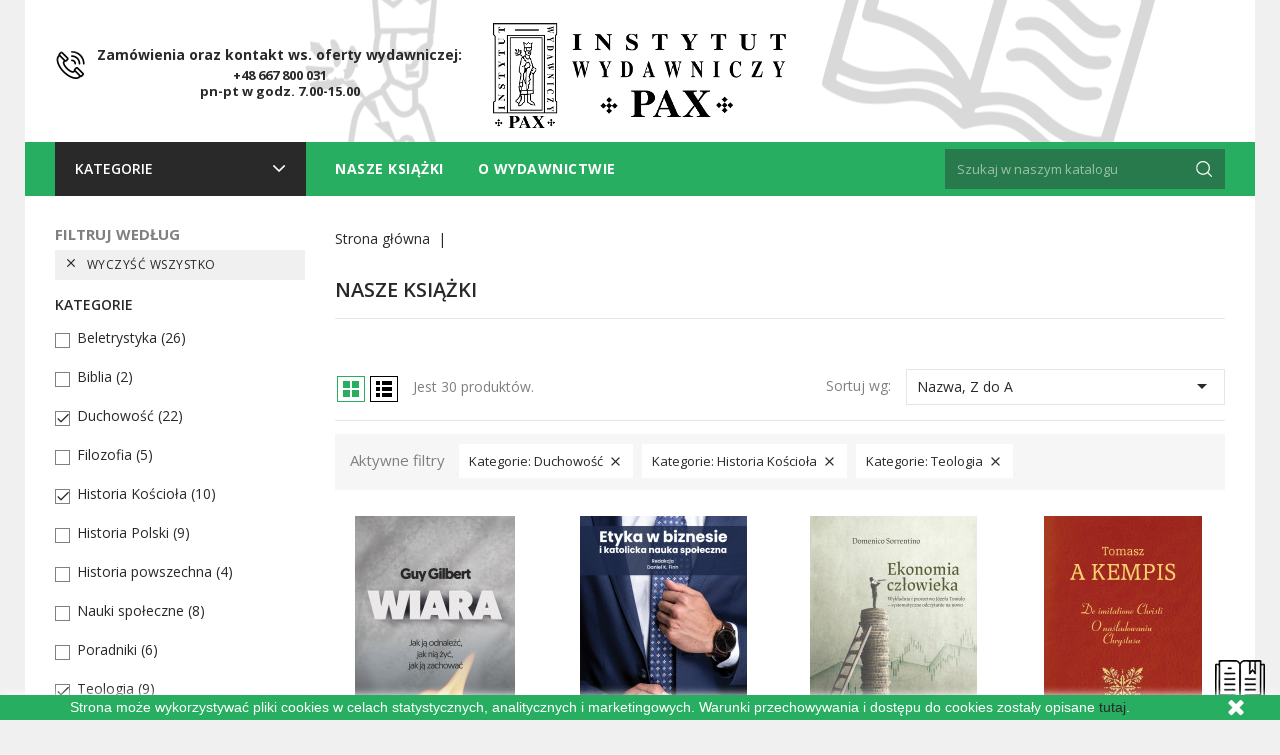

--- FILE ---
content_type: text/html; charset=utf-8
request_url: https://iwpax.pl/2-nasze-ksiazki?q=Kategorie-Duchowo%C5%9B%C4%87-Historia+Ko%C5%9Bcio%C5%82a+-Teologia&order=product.name.desc&page=2
body_size: 13285
content:
<!doctype html>
<html lang="pl">

	<head>
		
			
  <meta charset="utf-8">


  <meta http-equiv="x-ua-compatible" content="ie=edge">



  <title>Nasze książki (2)</title>
  <meta name="description" content="">
  <meta name="keywords" content="">
        <link rel="canonical" href="https://iwpax.pl/2-nasze-ksiazki?page=2">
  


  <meta name="viewport" content="width=device-width, initial-scale=1">



<link rel="icon" type="image/vnd.microsoft.icon" href="/img/favicon.ico?1576613545">
<link rel="shortcut icon" type="image/x-icon" href="/img/favicon.ico?1576613545">


<!-- Codezeel added -->
<link href="//fonts.googleapis.com/css?family=Open+Sans:300,400,600,700" rel="stylesheet">


    <link rel="stylesheet" href="https://iwpax.pl/themes/BookStore/assets/cache/theme-b8dc15174.css" type="text/css" media="all">




  

  <script type="text/javascript">
        var prestashop = {"cart":{"products":[],"totals":{"total":{"type":"total","label":"Razem","amount":0,"value":"0,00\u00a0z\u0142"},"total_including_tax":{"type":"total","label":"Suma (brutto)","amount":0,"value":"0,00\u00a0z\u0142"},"total_excluding_tax":{"type":"total","label":"Suma (netto)","amount":0,"value":"0,00\u00a0z\u0142"}},"subtotals":{"products":{"type":"products","label":"Produkty","amount":0,"value":"0,00\u00a0z\u0142"},"discounts":null,"shipping":{"type":"shipping","label":"Wysy\u0142ka","amount":0,"value":"Za darmo!"},"tax":null},"products_count":0,"summary_string":"Ksi\u0105\u017cek 0 szt.","vouchers":{"allowed":0,"added":[]},"discounts":[],"minimalPurchase":0,"minimalPurchaseRequired":""},"currency":{"name":"z\u0142oty polski","iso_code":"PLN","iso_code_num":"985","sign":"z\u0142"},"customer":{"lastname":null,"firstname":null,"email":null,"birthday":null,"newsletter":null,"newsletter_date_add":null,"optin":null,"website":null,"company":null,"siret":null,"ape":null,"is_logged":false,"gender":{"type":null,"name":null},"addresses":[]},"language":{"name":"Polski (Polish)","iso_code":"pl","locale":"pl-PL","language_code":"pl","is_rtl":"0","date_format_lite":"Y-m-d","date_format_full":"Y-m-d H:i:s","id":1},"page":{"title":"","canonical":"https:\/\/iwpax.pl\/2-nasze-ksiazki?page=2","meta":{"title":"Nasze ksi\u0105\u017cki (2)","description":"","keywords":null,"robots":"index"},"page_name":"category","body_classes":{"lang-pl":true,"lang-rtl":false,"country-PL":true,"currency-PLN":true,"layout-left-column":true,"page-category":true,"tax-display-enabled":true,"category-id-2":true,"category-Nasze ksi\u0105\u017cki":true,"category-id-parent-1":true,"category-depth-level-1":true},"admin_notifications":[]},"shop":{"name":"Fundacja Civitas Christiana","logo":"\/img\/wydawnictwo-pax-logo-1576613545.jpg","stores_icon":"\/img\/logo_stores.png","favicon":"\/img\/favicon.ico"},"urls":{"base_url":"https:\/\/iwpax.pl\/","current_url":"https:\/\/iwpax.pl\/2-nasze-ksiazki?q=Kategorie-Duchowo%C5%9B%C4%87-Historia+Ko%C5%9Bcio%C5%82a+-Teologia&order=product.name.desc&page=2","shop_domain_url":"https:\/\/iwpax.pl","img_ps_url":"https:\/\/iwpax.pl\/img\/","img_cat_url":"https:\/\/iwpax.pl\/img\/c\/","img_lang_url":"https:\/\/iwpax.pl\/img\/l\/","img_prod_url":"https:\/\/iwpax.pl\/img\/p\/","img_manu_url":"https:\/\/iwpax.pl\/img\/m\/","img_sup_url":"https:\/\/iwpax.pl\/img\/su\/","img_ship_url":"https:\/\/iwpax.pl\/img\/s\/","img_store_url":"https:\/\/iwpax.pl\/img\/st\/","img_col_url":"https:\/\/iwpax.pl\/img\/co\/","img_url":"https:\/\/iwpax.pl\/themes\/BookStore\/assets\/img\/","css_url":"https:\/\/iwpax.pl\/themes\/BookStore\/assets\/css\/","js_url":"https:\/\/iwpax.pl\/themes\/BookStore\/assets\/js\/","pic_url":"https:\/\/iwpax.pl\/upload\/","pages":{"address":"https:\/\/iwpax.pl\/adres","addresses":"https:\/\/iwpax.pl\/adresy","authentication":"https:\/\/iwpax.pl\/logowanie","cart":"https:\/\/iwpax.pl\/koszyk","category":"https:\/\/iwpax.pl\/index.php?controller=category","cms":"https:\/\/iwpax.pl\/index.php?controller=cms","contact":"https:\/\/iwpax.pl\/kontakt","discount":"https:\/\/iwpax.pl\/rabaty","guest_tracking":"https:\/\/iwpax.pl\/sledzenie-zamowien-gosci","history":"https:\/\/iwpax.pl\/historia-zamowien","identity":"https:\/\/iwpax.pl\/dane-osobiste","index":"https:\/\/iwpax.pl\/","my_account":"https:\/\/iwpax.pl\/moje-konto","order_confirmation":"https:\/\/iwpax.pl\/potwierdzenie-zamowienia","order_detail":"https:\/\/iwpax.pl\/index.php?controller=order-detail","order_follow":"https:\/\/iwpax.pl\/sledzenie-zamowienia","order":"https:\/\/iwpax.pl\/zam\u00f3wienie","order_return":"https:\/\/iwpax.pl\/index.php?controller=order-return","order_slip":"https:\/\/iwpax.pl\/potwierdzenie-zwrotu","pagenotfound":"https:\/\/iwpax.pl\/nie-znaleziono-strony","password":"https:\/\/iwpax.pl\/odzyskiwanie-hasla","pdf_invoice":"https:\/\/iwpax.pl\/index.php?controller=pdf-invoice","pdf_order_return":"https:\/\/iwpax.pl\/index.php?controller=pdf-order-return","pdf_order_slip":"https:\/\/iwpax.pl\/index.php?controller=pdf-order-slip","prices_drop":"https:\/\/iwpax.pl\/promocje","product":"https:\/\/iwpax.pl\/index.php?controller=product","search":"https:\/\/iwpax.pl\/szukaj","sitemap":"https:\/\/iwpax.pl\/Mapa strony","stores":"https:\/\/iwpax.pl\/nasze-sklepy","supplier":"https:\/\/iwpax.pl\/dostawcy","register":"https:\/\/iwpax.pl\/logowanie?create_account=1","order_login":"https:\/\/iwpax.pl\/zam\u00f3wienie?login=1"},"alternative_langs":{"pl":"https:\/\/iwpax.pl\/2-nasze-ksiazki"},"theme_assets":"\/themes\/BookStore\/assets\/","actions":{"logout":"https:\/\/iwpax.pl\/?mylogout="},"no_picture_image":{"bySize":{"cart_default":{"url":"https:\/\/iwpax.pl\/img\/p\/pl-default-cart_default.jpg","width":80,"height":100},"small_default":{"url":"https:\/\/iwpax.pl\/img\/p\/pl-default-small_default.jpg","width":80,"height":100},"home_default":{"url":"https:\/\/iwpax.pl\/img\/p\/pl-default-home_default.jpg","width":200,"height":250},"medium_default":{"url":"https:\/\/iwpax.pl\/img\/p\/pl-default-medium_default.jpg","width":351,"height":439},"large_default":{"url":"https:\/\/iwpax.pl\/img\/p\/pl-default-large_default.jpg","width":640,"height":800}},"small":{"url":"https:\/\/iwpax.pl\/img\/p\/pl-default-cart_default.jpg","width":80,"height":100},"medium":{"url":"https:\/\/iwpax.pl\/img\/p\/pl-default-home_default.jpg","width":200,"height":250},"large":{"url":"https:\/\/iwpax.pl\/img\/p\/pl-default-large_default.jpg","width":640,"height":800},"legend":""}},"configuration":{"display_taxes_label":true,"is_catalog":true,"show_prices":true,"opt_in":{"partner":false},"quantity_discount":{"type":"discount","label":"Rabat"},"voucher_enabled":0,"return_enabled":0},"field_required":[],"breadcrumb":{"links":[{"title":"Strona g\u0142\u00f3wna","url":"https:\/\/iwpax.pl\/"},null],"count":2},"link":{"protocol_link":"https:\/\/","protocol_content":"https:\/\/"},"time":1768013057,"static_token":"32a01b17a1ddf76cdeff48f6069594de","token":"1c06242af4c71dd1d401d5cb501f3bd7"};
        var psemailsubscription_subscription = "https:\/\/iwpax.pl\/module\/ps_emailsubscription\/subscription";
        var psr_icon_color = "#F19D76";
      </script>



  <link rel="alternate" type="application/rss+xml" title="Aktualności Instytutu Wydawniczego PAX" href="http://iwpax.pl/modules/smartblog/rss.php" />


  <meta name="title" content="Aktualności Instytutu Wydawniczego PAX">
  <meta name="keywords" content="aktualności, nowości, informacje, wydawnictwo, książki">
  <meta name="description" content="Aktualności Instytutu Wydawniczego PAX">




		
	</head>

	<body id="category" class="lang-pl country-pl currency-pln layout-left-column page-category tax-display-enabled category-id-2 category-nasze-ksiazki category-id-parent-1 category-depth-level-1">
	
		
		  
		

		<main id="page">
			<div class="page-container container">
			
							
	  		</div>
			
			<header id="header">
				
					
  <div class="header-banner">
    
  </div>



<div class="page-container container">
<nav class="header-nav">
	<div class="left-nav">
		<div id="cznavcmsblock" class="nav-cms-block">  
	
</div>

	</div>

	<div class="right-nav">
		  <div class="user-info dropdown js-dropdown">
  	<span class="user-info-title expand-more _gray-darker LoginAccount" data-toggle="dropdown"><span class="account_text">Moje konto</span></span>
    <ul class="dropdown-menu">
	      <li>
	  <a
        class="dropdown-item"
		href="https://iwpax.pl/moje-konto"
        title="Zaloguj się do swojego konta klienta"
        rel="nofollow"
      >
        <span>Zaloguj się</span>
      </a>
	  </li>
    	</ul>
  </div>
	</div>
</nav>
</div>



	<div class="header-top">
		<div class="page-container container FullBackgrund">
		<div class="header_logo">
			<a href="https://iwpax.pl/">
			<img class="logo img-responsive" src="/img/wydawnictwo-pax-logo-1576613545.jpg" alt="Fundacja Civitas Christiana">
			</a>
		</div>
		<div id="czheadercmsblock" class="header-cms-block">  
	<div class="header-cms">
<div class="contact-info"><strong>Zamówienia oraz kontakt ws. oferty wydawniczej:</strong></div>
<div class="shop-time"><strong>+48 667 800 031</strong></div>
<div class="shop-time"><strong>pn-pt w godz. 7.00-15.00</strong></div>
</div>
</div>

		</div>
		<div class="header-nav-fullwidth">
			<div class="container">
				


<div class="container menu-container">
	<div class="text-xs-left mobile hidden-lg-up mobile-menu">
	
		<div class="menu-icon">
			<div class="cat-title">Menu</div>		  
		</div>
	
		<div id="mobile_top_menu_wrapper" class="row hidden-lg-up">
			<div class="mobile-menu-inner">
				<div class="menu-icon">
					<div class="cat-title">Menu</div>		  
				</div>
				<div class="js-top-menu mobile" id="_mobile_main_menu"></div>
				<div class="js-top-menu mobile" id="_mobile_top_menu"></div>
			</div>
		</div>
	</div>
</div>

 
<div class="menu col-lg-12 js-top-menu position-static hidden-md-down">
	<div class="container page-container menu-container main_menu" id="_desktop_main_menu">
		
          <ul class="top-menu  container" id="top-menu" data-depth="0">
                    <li class="category current " id="category-2">
              <a
                class="dropdown-item"
                href="https://iwpax.pl/" data-depth="0"
                              >
                                                                      <span class="pull-xs-right hidden-lg-up">
                    <span data-target="#top_sub_menu_23628" data-toggle="collapse" class="navbar-toggler collapse-icons">
                      <i class="fa-icon add">&nbsp;</i>
                      <i class="fa-icon remove">&nbsp;</i>
                    </span>
                  </span>
				   <span class="pull-xs-right sub-menu-arrow"></span>                                Nasze książki
              </a>
                            <div  class="popover sub-menu js-sub-menu collapse" id="top_sub_menu_23628">
                
          <ul class="top-menu  "  data-depth="1">
                    <li class="category" id="category-11">
              <a
                class="dropdown-item dropdown-submenu"
                href="https://iwpax.pl/11-beletrystyka" data-depth="1"
                              >
                                Beletrystyka
              </a>
                          </li>
                    <li class="category" id="category-13">
              <a
                class="dropdown-item dropdown-submenu"
                href="https://iwpax.pl/13-historia-kosciola" data-depth="1"
                              >
                                Historia Kościoła 
              </a>
                          </li>
                    <li class="category" id="category-15">
              <a
                class="dropdown-item dropdown-submenu"
                href="https://iwpax.pl/15-poradniki" data-depth="1"
                              >
                                Poradniki
              </a>
                          </li>
                    <li class="category" id="category-24">
              <a
                class="dropdown-item dropdown-submenu"
                href="https://iwpax.pl/24-duchowosc" data-depth="1"
                              >
                                Duchowość
              </a>
                          </li>
                    <li class="category" id="category-27">
              <a
                class="dropdown-item dropdown-submenu"
                href="https://iwpax.pl/27-filozofia" data-depth="1"
                              >
                                Filozofia
              </a>
                          </li>
                    <li class="category" id="category-29">
              <a
                class="dropdown-item dropdown-submenu"
                href="https://iwpax.pl/29-historia-polski" data-depth="1"
                              >
                                Historia Polski
              </a>
                          </li>
                    <li class="category" id="category-30">
              <a
                class="dropdown-item dropdown-submenu"
                href="https://iwpax.pl/30-nauki-spoleczne" data-depth="1"
                              >
                                Nauki społeczne
              </a>
                          </li>
                    <li class="category" id="category-36">
              <a
                class="dropdown-item dropdown-submenu"
                href="https://iwpax.pl/36-biblia" data-depth="1"
                              >
                                Biblia
              </a>
                          </li>
                    <li class="category" id="category-47">
              <a
                class="dropdown-item dropdown-submenu"
                href="https://iwpax.pl/47-teologia" data-depth="1"
                              >
                                Teologia
              </a>
                          </li>
                    <li class="category" id="category-48">
              <a
                class="dropdown-item dropdown-submenu"
                href="https://iwpax.pl/48-historia-powszechna" data-depth="1"
                              >
                                Historia powszechna
              </a>
                          </li>
              </ul>
    
              				  </div>
                          </li>
                    <li class="cms-page" id="cms-page-4">
              <a
                class="dropdown-item"
                href="https://iwpax.pl/content/4-o-wydawnictwie" data-depth="0"
                              >
                                O wydawnictwie
              </a>
                          </li>
              </ul>
    
	</div>
</div>

<div class="menu vertical-menu js-top-menu position-static hidden-md-down Down">
    		<div id="czverticalmenublock" class="block verticalmenu-block">
		<h4 class="expand-more title h3 block_title" data-toggle="dropdown" aria-haspopup="true" aria-expanded="false" id="verticalmenu-dropdown">
			Kategorie
			<span class="dropdown-arrow"></span>
		</h4>
		<div class="block_content verticalmenu_block dropdown-menu" aria-labelledby="verticalmenu-dropdown" id="_desktop_top_menu">
			
  <ul class="top-menu" id="top-menu" data-depth="0"><li class="category" id="czcategory-11"><a href="https://iwpax.pl/11-beletrystyka" class="dropdown-item" data-depth="0" >Beletrystyka</a></li><li class="category" id="czcategory-13"><a href="https://iwpax.pl/13-historia-kosciola" class="dropdown-item" data-depth="0" >Historia Kościoła </a></li><li class="category" id="czcategory-15"><a href="https://iwpax.pl/15-poradniki" class="dropdown-item" data-depth="0" >Poradniki</a></li><li class="category" id="czcategory-24"><a href="https://iwpax.pl/24-duchowosc" class="dropdown-item" data-depth="0" >Duchowość</a></li><li class="category" id="czcategory-27"><a href="https://iwpax.pl/27-filozofia" class="dropdown-item" data-depth="0" >Filozofia</a></li><li class="category" id="czcategory-29"><a href="https://iwpax.pl/29-historia-polski" class="dropdown-item" data-depth="0" >Historia Polski</a></li><li class="category" id="czcategory-30"><a href="https://iwpax.pl/30-nauki-spoleczne" class="dropdown-item" data-depth="0" >Nauki społeczne</a></li><li class="category" id="czcategory-36"><a href="https://iwpax.pl/36-biblia" class="dropdown-item" data-depth="0" >Biblia</a></li><li class="category" id="czcategory-47"><a href="https://iwpax.pl/47-teologia" class="dropdown-item" data-depth="0" >Teologia</a></li><li class="category" id="czcategory-48"><a href="https://iwpax.pl/48-historia-powszechna" class="dropdown-item" data-depth="0" >Historia powszechna</a></li></ul>
		</div>
	</div>
</div>
<!-- Block search module TOP -->
<div id="search_widget" class="col-lg-4 col-md-5 col-sm-12 search-widget" data-search-controller-url="//iwpax.pl/szukaj">
	<span class="search_button"></span>
	<div class="search_toggle">
		<form method="get" action="//iwpax.pl/szukaj">
			<input type="hidden" name="controller" value="search">
			<input type="text" name="s" value="" placeholder="Szukaj w naszym katalogu">
			<button type="submit">
			</button>
		</form>
	</div>
</div>
<!-- /Block search module TOP -->

			</div>
		</div>
	</div>

				
			</header>
	  		
			<div class="page-container container">
			
				
<aside id="notifications">
  <div class="container">
    
    
    
      </div>
</aside>
			
      		</div>
				
			<section id="wrapper">
							  
			<div class="page-container container">
				
				
					<nav data-depth="2" class="breadcrumb">
  <ol itemscope itemtype="http://schema.org/BreadcrumbList">
          
      <li itemprop="itemListElement" itemscope itemtype="http://schema.org/ListItem">
        <a itemprop="item" href="https://iwpax.pl/">
          <span itemprop="name">Strona główna</span>
        </a>
        <meta itemprop="position" content="1">
      </li>
      
          
      <li itemprop="itemListElement" itemscope itemtype="http://schema.org/ListItem">
        <a itemprop="item" href="">
          <span itemprop="name"></span>
        </a>
        <meta itemprop="position" content="2">
      </li>
      
      </ol>
</nav>
				
				
				
				
				<div id="columns_inner">
					
						<div id="left-column" class="col-xs-12" style="width:22.65%">
															<div id="search_filters_wrapper" class="hidden-md-down block"> <!-- hidden-sm-down -->
  <div id="search_filter_controls" class="hidden-lg-up"> <!--  -->
      <span id="_mobile_search_filters_clear_all"></span> 
      <button class="btn btn-secondary ok">
        <i class="material-icons">&#xE876;</i>
        Tak
      </button>
  </div>
    <div id="search_filters">
    
      <p class="text-uppercase h6 hidden-sm-down">Filtruj według</p>
    

    
              <div id="_desktop_search_filters_clear_all" class="hidden-sm-down clear-all-wrapper">
          <button data-search-url="https://iwpax.pl/2-nasze-ksiazki?order=product.name.desc" class="btn btn-tertiary js-search-filters-clear-all">
            <i class="material-icons">&#xE14C;</i>
            Wyczyść wszystko
          </button>
        </div>
          

          <section class="facet clearfix">
        <p class="h6 facet-title hidden-sm-down">Kategorie</p>
                                                                                                                                                                                                            
        <div class="title hidden-md-up" data-target="#facet_14420" data-toggle="collapse" aria-expanded="true">
          <p class="h6 facet-title">Kategorie</p>
          <span class="navbar-toggler collapse-icons">
            <i class="material-icons add">&#xE313;</i>
            <i class="material-icons remove">&#xE316;</i>
          </span>
        </div>

                  
            <ul id="facet_14420" class="collapse in">
                              
                <li>
                  <label class="facet-label" for="facet_input_14420_0">
                                          <span class="custom-checkbox">
                        <input
                          id="facet_input_14420_0"
                          data-search-url="https://iwpax.pl/2-nasze-ksiazki?q=Kategorie-Duchowo%C5%9B%C4%87-Historia+Ko%C5%9Bcio%C5%82a+-Teologia-Beletrystyka&amp;order=product.name.desc"
                          type="checkbox"
                                                  >
                                                  <span  class="ps-shown-by-js" ><i class="material-icons rtl-no-flip checkbox-checked">&#xE5CA;</i></span>
                                              </span>
                    
                    <a
                      href="https://iwpax.pl/2-nasze-ksiazki?q=Kategorie-Duchowo%C5%9B%C4%87-Historia+Ko%C5%9Bcio%C5%82a+-Teologia-Beletrystyka&amp;order=product.name.desc"
                      class="_gray-darker search-link js-search-link"
                      rel="nofollow"
                    >
                      Beletrystyka
                                              <span class="magnitude">(26)</span>
                                          </a>
                  </label>
                </li>
                              
                <li>
                  <label class="facet-label" for="facet_input_14420_1">
                                          <span class="custom-checkbox">
                        <input
                          id="facet_input_14420_1"
                          data-search-url="https://iwpax.pl/2-nasze-ksiazki?q=Kategorie-Duchowo%C5%9B%C4%87-Historia+Ko%C5%9Bcio%C5%82a+-Teologia-Biblia&amp;order=product.name.desc"
                          type="checkbox"
                                                  >
                                                  <span  class="ps-shown-by-js" ><i class="material-icons rtl-no-flip checkbox-checked">&#xE5CA;</i></span>
                                              </span>
                    
                    <a
                      href="https://iwpax.pl/2-nasze-ksiazki?q=Kategorie-Duchowo%C5%9B%C4%87-Historia+Ko%C5%9Bcio%C5%82a+-Teologia-Biblia&amp;order=product.name.desc"
                      class="_gray-darker search-link js-search-link"
                      rel="nofollow"
                    >
                      Biblia
                                              <span class="magnitude">(2)</span>
                                          </a>
                  </label>
                </li>
                              
                <li>
                  <label class="facet-label active " for="facet_input_14420_2">
                                          <span class="custom-checkbox">
                        <input
                          id="facet_input_14420_2"
                          data-search-url="https://iwpax.pl/2-nasze-ksiazki?q=Kategorie-Historia+Ko%C5%9Bcio%C5%82a+-Teologia&amp;order=product.name.desc"
                          type="checkbox"
                          checked                        >
                                                  <span  class="ps-shown-by-js" ><i class="material-icons rtl-no-flip checkbox-checked">&#xE5CA;</i></span>
                                              </span>
                    
                    <a
                      href="https://iwpax.pl/2-nasze-ksiazki?q=Kategorie-Historia+Ko%C5%9Bcio%C5%82a+-Teologia&amp;order=product.name.desc"
                      class="_gray-darker search-link js-search-link"
                      rel="nofollow"
                    >
                      Duchowość
                                              <span class="magnitude">(22)</span>
                                          </a>
                  </label>
                </li>
                              
                <li>
                  <label class="facet-label" for="facet_input_14420_3">
                                          <span class="custom-checkbox">
                        <input
                          id="facet_input_14420_3"
                          data-search-url="https://iwpax.pl/2-nasze-ksiazki?q=Kategorie-Duchowo%C5%9B%C4%87-Historia+Ko%C5%9Bcio%C5%82a+-Teologia-Filozofia&amp;order=product.name.desc"
                          type="checkbox"
                                                  >
                                                  <span  class="ps-shown-by-js" ><i class="material-icons rtl-no-flip checkbox-checked">&#xE5CA;</i></span>
                                              </span>
                    
                    <a
                      href="https://iwpax.pl/2-nasze-ksiazki?q=Kategorie-Duchowo%C5%9B%C4%87-Historia+Ko%C5%9Bcio%C5%82a+-Teologia-Filozofia&amp;order=product.name.desc"
                      class="_gray-darker search-link js-search-link"
                      rel="nofollow"
                    >
                      Filozofia
                                              <span class="magnitude">(5)</span>
                                          </a>
                  </label>
                </li>
                              
                <li>
                  <label class="facet-label active " for="facet_input_14420_4">
                                          <span class="custom-checkbox">
                        <input
                          id="facet_input_14420_4"
                          data-search-url="https://iwpax.pl/2-nasze-ksiazki?q=Kategorie-Duchowo%C5%9B%C4%87-Teologia&amp;order=product.name.desc"
                          type="checkbox"
                          checked                        >
                                                  <span  class="ps-shown-by-js" ><i class="material-icons rtl-no-flip checkbox-checked">&#xE5CA;</i></span>
                                              </span>
                    
                    <a
                      href="https://iwpax.pl/2-nasze-ksiazki?q=Kategorie-Duchowo%C5%9B%C4%87-Teologia&amp;order=product.name.desc"
                      class="_gray-darker search-link js-search-link"
                      rel="nofollow"
                    >
                      Historia Kościoła 
                                              <span class="magnitude">(10)</span>
                                          </a>
                  </label>
                </li>
                              
                <li>
                  <label class="facet-label" for="facet_input_14420_5">
                                          <span class="custom-checkbox">
                        <input
                          id="facet_input_14420_5"
                          data-search-url="https://iwpax.pl/2-nasze-ksiazki?q=Kategorie-Duchowo%C5%9B%C4%87-Historia+Ko%C5%9Bcio%C5%82a+-Teologia-Historia+Polski&amp;order=product.name.desc"
                          type="checkbox"
                                                  >
                                                  <span  class="ps-shown-by-js" ><i class="material-icons rtl-no-flip checkbox-checked">&#xE5CA;</i></span>
                                              </span>
                    
                    <a
                      href="https://iwpax.pl/2-nasze-ksiazki?q=Kategorie-Duchowo%C5%9B%C4%87-Historia+Ko%C5%9Bcio%C5%82a+-Teologia-Historia+Polski&amp;order=product.name.desc"
                      class="_gray-darker search-link js-search-link"
                      rel="nofollow"
                    >
                      Historia Polski
                                              <span class="magnitude">(9)</span>
                                          </a>
                  </label>
                </li>
                              
                <li>
                  <label class="facet-label" for="facet_input_14420_6">
                                          <span class="custom-checkbox">
                        <input
                          id="facet_input_14420_6"
                          data-search-url="https://iwpax.pl/2-nasze-ksiazki?q=Kategorie-Duchowo%C5%9B%C4%87-Historia+Ko%C5%9Bcio%C5%82a+-Teologia-Historia+powszechna&amp;order=product.name.desc"
                          type="checkbox"
                                                  >
                                                  <span  class="ps-shown-by-js" ><i class="material-icons rtl-no-flip checkbox-checked">&#xE5CA;</i></span>
                                              </span>
                    
                    <a
                      href="https://iwpax.pl/2-nasze-ksiazki?q=Kategorie-Duchowo%C5%9B%C4%87-Historia+Ko%C5%9Bcio%C5%82a+-Teologia-Historia+powszechna&amp;order=product.name.desc"
                      class="_gray-darker search-link js-search-link"
                      rel="nofollow"
                    >
                      Historia powszechna
                                              <span class="magnitude">(4)</span>
                                          </a>
                  </label>
                </li>
                              
                <li>
                  <label class="facet-label" for="facet_input_14420_7">
                                          <span class="custom-checkbox">
                        <input
                          id="facet_input_14420_7"
                          data-search-url="https://iwpax.pl/2-nasze-ksiazki?q=Kategorie-Duchowo%C5%9B%C4%87-Historia+Ko%C5%9Bcio%C5%82a+-Teologia-Nauki+spo%C5%82eczne&amp;order=product.name.desc"
                          type="checkbox"
                                                  >
                                                  <span  class="ps-shown-by-js" ><i class="material-icons rtl-no-flip checkbox-checked">&#xE5CA;</i></span>
                                              </span>
                    
                    <a
                      href="https://iwpax.pl/2-nasze-ksiazki?q=Kategorie-Duchowo%C5%9B%C4%87-Historia+Ko%C5%9Bcio%C5%82a+-Teologia-Nauki+spo%C5%82eczne&amp;order=product.name.desc"
                      class="_gray-darker search-link js-search-link"
                      rel="nofollow"
                    >
                      Nauki społeczne
                                              <span class="magnitude">(8)</span>
                                          </a>
                  </label>
                </li>
                              
                <li>
                  <label class="facet-label" for="facet_input_14420_8">
                                          <span class="custom-checkbox">
                        <input
                          id="facet_input_14420_8"
                          data-search-url="https://iwpax.pl/2-nasze-ksiazki?q=Kategorie-Duchowo%C5%9B%C4%87-Historia+Ko%C5%9Bcio%C5%82a+-Teologia-Poradniki&amp;order=product.name.desc"
                          type="checkbox"
                                                  >
                                                  <span  class="ps-shown-by-js" ><i class="material-icons rtl-no-flip checkbox-checked">&#xE5CA;</i></span>
                                              </span>
                    
                    <a
                      href="https://iwpax.pl/2-nasze-ksiazki?q=Kategorie-Duchowo%C5%9B%C4%87-Historia+Ko%C5%9Bcio%C5%82a+-Teologia-Poradniki&amp;order=product.name.desc"
                      class="_gray-darker search-link js-search-link"
                      rel="nofollow"
                    >
                      Poradniki
                                              <span class="magnitude">(6)</span>
                                          </a>
                  </label>
                </li>
                              
                <li>
                  <label class="facet-label active " for="facet_input_14420_9">
                                          <span class="custom-checkbox">
                        <input
                          id="facet_input_14420_9"
                          data-search-url="https://iwpax.pl/2-nasze-ksiazki?q=Kategorie-Duchowo%C5%9B%C4%87-Historia+Ko%C5%9Bcio%C5%82a+&amp;order=product.name.desc"
                          type="checkbox"
                          checked                        >
                                                  <span  class="ps-shown-by-js" ><i class="material-icons rtl-no-flip checkbox-checked">&#xE5CA;</i></span>
                                              </span>
                    
                    <a
                      href="https://iwpax.pl/2-nasze-ksiazki?q=Kategorie-Duchowo%C5%9B%C4%87-Historia+Ko%C5%9Bcio%C5%82a+&amp;order=product.name.desc"
                      class="_gray-darker search-link js-search-link"
                      rel="nofollow"
                    >
                      Teologia
                                              <span class="magnitude">(9)</span>
                                          </a>
                  </label>
                </li>
                          </ul>
          

              </section>
          <section class="facet clearfix">
        <p class="h6 facet-title hidden-sm-down">Dostępność</p>
                                                            
        <div class="title hidden-md-up" data-target="#facet_64563" data-toggle="collapse">
          <p class="h6 facet-title">Dostępność</p>
          <span class="navbar-toggler collapse-icons">
            <i class="material-icons add">&#xE313;</i>
            <i class="material-icons remove">&#xE316;</i>
          </span>
        </div>

                  
            <ul id="facet_64563" class="collapse">
                              
                <li>
                  <label class="facet-label" for="facet_input_64563_0">
                                          <span class="custom-checkbox">
                        <input
                          id="facet_input_64563_0"
                          data-search-url="https://iwpax.pl/2-nasze-ksiazki?q=Kategorie-Duchowo%C5%9B%C4%87-Historia+Ko%C5%9Bcio%C5%82a+-Teologia/Dost%C4%99pno%C5%9B%C4%87-Niedost%C4%99pne&amp;order=product.name.desc"
                          type="checkbox"
                                                  >
                                                  <span  class="ps-shown-by-js" ><i class="material-icons rtl-no-flip checkbox-checked">&#xE5CA;</i></span>
                                              </span>
                    
                    <a
                      href="https://iwpax.pl/2-nasze-ksiazki?q=Kategorie-Duchowo%C5%9B%C4%87-Historia+Ko%C5%9Bcio%C5%82a+-Teologia/Dost%C4%99pno%C5%9B%C4%87-Niedost%C4%99pne&amp;order=product.name.desc"
                      class="_gray-darker search-link js-search-link"
                      rel="nofollow"
                    >
                      Niedostępne
                                              <span class="magnitude">(10)</span>
                                          </a>
                  </label>
                </li>
                              
                <li>
                  <label class="facet-label" for="facet_input_64563_1">
                                          <span class="custom-checkbox">
                        <input
                          id="facet_input_64563_1"
                          data-search-url="https://iwpax.pl/2-nasze-ksiazki?q=Kategorie-Duchowo%C5%9B%C4%87-Historia+Ko%C5%9Bcio%C5%82a+-Teologia/Dost%C4%99pno%C5%9B%C4%87-W+magazynie&amp;order=product.name.desc"
                          type="checkbox"
                                                  >
                                                  <span  class="ps-shown-by-js" ><i class="material-icons rtl-no-flip checkbox-checked">&#xE5CA;</i></span>
                                              </span>
                    
                    <a
                      href="https://iwpax.pl/2-nasze-ksiazki?q=Kategorie-Duchowo%C5%9B%C4%87-Historia+Ko%C5%9Bcio%C5%82a+-Teologia/Dost%C4%99pno%C5%9B%C4%87-W+magazynie&amp;order=product.name.desc"
                      class="_gray-darker search-link js-search-link"
                      rel="nofollow"
                    >
                      W magazynie
                                              <span class="magnitude">(20)</span>
                                          </a>
                  </label>
                </li>
                          </ul>
          

              </section>
          <section class="facet clearfix">
        <p class="h6 facet-title hidden-sm-down">Cena</p>
                                          
        <div class="title hidden-md-up" data-target="#facet_44438" data-toggle="collapse">
          <p class="h6 facet-title">Cena</p>
          <span class="navbar-toggler collapse-icons">
            <i class="material-icons add">&#xE313;</i>
            <i class="material-icons remove">&#xE316;</i>
          </span>
        </div>

                  
                          <ul id="facet_44438"
                class="faceted-slider collapse"
                data-slider-min="0"
                data-slider-max="70"
                data-slider-id="44438"
                data-slider-values="null"
                data-slider-unit="zł"
                data-slider-label="Cena"
                data-slider-specifications="{&quot;positivePattern&quot;:&quot;#,##0.00\u00a0\u00a4&quot;,&quot;negativePattern&quot;:&quot;#,##0.00\u00a0\u00a4&quot;,&quot;symbol&quot;:[&quot;.&quot;,&quot;,&quot;,&quot;;&quot;,&quot;%&quot;,&quot;-&quot;,&quot;+&quot;,&quot;E&quot;,&quot;\u00d7&quot;,&quot;\u2030&quot;,&quot;\u221e&quot;,&quot;NaN&quot;],&quot;maxFractionDigits&quot;:2,&quot;minFractionDigits&quot;:2,&quot;groupingUsed&quot;:true,&quot;primaryGroupSize&quot;:3,&quot;secondaryGroupSize&quot;:3,&quot;currencyCode&quot;:&quot;PLN&quot;,&quot;currencySymbol&quot;:&quot;z\u0142&quot;}"
                data-slider-encoded-url="https://iwpax.pl/2-nasze-ksiazki?q=Kategorie-Duchowo%C5%9B%C4%87-Historia+Ko%C5%9Bcio%C5%82a+-Teologia&amp;order=product.name.desc"
              >
                <li>
                  <p id="facet_label_44438">
                    0,00 zł - 70,00 zł
                  </p>

                  <div id="slider-range_44438"></div>
                </li>
              </ul>
                      
              </section>
      </div>

</div>
<div id="newproduct_block" class="block products-block">
  	<h4 class="block_title hidden-md-down">Nowe publikacje</h4>
	<h4 class="block_title hidden-lg-up" data-target="#newproduct_block_toggle" data-toggle="collapse">
		Nowe publikacje
		<span class="pull-xs-right">
		  <span class="navbar-toggler collapse-icons">
			<i class="fa-icon add"></i>
			<i class="fa-icon remove"></i>
		  </span>
		</span>
	</h4>
	<div id="newproduct_block_toggle" class="block_content collapse">

		<ul class="products">
							<li class="product_item">
				 
<div class="product-miniature js-product-miniature" data-id-product="681" data-id-product-attribute="0" itemscope itemtype="http://schema.org/Product">
	<div class="product_thumbnail">
		
		  <a href="https://iwpax.pl/nasze-ksiazki/681-przetrwac-burze-zycie-wiara-w-czasach-kryzysu.html" class="thumbnail product-image">
			<img
			  src = "https://iwpax.pl/351-small_default/przetrwac-burze-zycie-wiara-w-czasach-kryzysu.jpg"
			  alt = "Przetrwać burzę. Życie..."
			>
		  </a>
		 
	</div>

	<div class="product-info">
		
			<h1 class="h3 product-title" itemprop="name"><a href="https://iwpax.pl/nasze-ksiazki/681-przetrwac-burze-zycie-wiara-w-czasach-kryzysu.html">Przetrwać burzę. Życie wiarą w czasach kryzysu</a></h1>
		
	
		
					
		
		
			
		 
	</div>
</div>
				</li>
							<li class="product_item">
				 
<div class="product-miniature js-product-miniature" data-id-product="680" data-id-product-attribute="0" itemscope itemtype="http://schema.org/Product">
	<div class="product_thumbnail">
		
		  <a href="https://iwpax.pl/historia-kosciola/680-teresa-z-lisieux-kochac-znaczy-oddac-wszystko.html" class="thumbnail product-image">
			<img
			  src = "https://iwpax.pl/350-small_default/teresa-z-lisieux-kochac-znaczy-oddac-wszystko.jpg"
			  alt = "Teresa z Lisieux. Kochać..."
			>
		  </a>
		 
	</div>

	<div class="product-info">
		
			<h1 class="h3 product-title" itemprop="name"><a href="https://iwpax.pl/historia-kosciola/680-teresa-z-lisieux-kochac-znaczy-oddac-wszystko.html">Teresa z Lisieux. Kochać znaczy oddać wszystko</a></h1>
		
	
		
					
		
		
			
		 
	</div>
</div>
				</li>
					</ul>

		<div class="view_more">
			<a class="all-product-link btn btn-primary" href="https://iwpax.pl/nowe-produkty">Wszystkie nowości</a>
		</div>

	</div>
</div>

	<div id="czleftbanner">
		<ul>
							<li class="slide czleftbanner-container">
					<a href="#" title="Tradycja i nowoczesność">
						<img src="https://iwpax.pl/modules/cz_leftbanner/views/img/835446b1a8a31d452663383bef7b56312835649d_TRADYCJA.png" alt="Tradycja i nowoczesność" title="Tradycja i nowoczesność" />
					</a>				
				</li>
					</ul>
	</div>			
<!-- Block links module -->
<div id="links_block_left" class="block links-block">
	<h4 class="block_title hidden-md-down">
					<a href="/aktualnosci/category/aktualnosci.html" title="Aktualności">Aktualności</a>
			</h4>
	<h4 class="h3 block_title hidden-lg-up" data-target="#cz_blocklink" data-toggle="collapse">
					<a href="/aktualnosci/category/aktualnosci.html" title="Aktualności">Aktualności</a>
				<span class="pull-xs-right">
		  <span class="navbar-toggler collapse-icons">
			<i class="fa-icon add"></i>
			<i class="fa-icon remove"></i>
		  </span>
		</span>
	</h4>	
	<ul id="cz_blocklink" class="block_content collapse">
					</ul>
</div>
<!-- /Block links module -->
<div class="block block-blog blogModule boxPlain">
   <h4 class="text-uppercase h6 hidden-sm-down"><a href="https://iwpax.pl/aktualnosci.html">Najczęściej
         czytane</a></h4>
   <div class="block_content sdsbox-content">
      <ul class="popularArticles PopulPost">
         
         <li>
         <div class="row">
            <a class="image" title="Niezwykle ważna rola"
               href="https://iwpax.pl/aktualnosci/niezwykle-wazna-rola.html">
               <img alt="Niezwykle ważna rola"
                  src="https://iwpax.pl/blog/49-home-small/niezwykle-wazna-rola.jpg"
                  style="overflow: hidden;">
            </a>
            </div>
            <div class="row Linia">
            <a class="title paddleftreleted" title="Niezwykle ważna rola"
               href="https://iwpax.pl/aktualnosci/niezwykle-wazna-rola.html">Niezwykle ważna rola</a>
            </div>
         </li>
         
         <li>
         <div class="row">
            <a class="image" title="Katolicki dryf"
               href="https://iwpax.pl/aktualnosci/katolicki-dryf.html">
               <img alt="Katolicki dryf"
                  src="https://iwpax.pl/blog/53-home-small/katolicki-dryf.jpg"
                  style="overflow: hidden;">
            </a>
            </div>
            <div class="row Linia">
            <a class="title paddleftreleted" title="Katolicki dryf"
               href="https://iwpax.pl/aktualnosci/katolicki-dryf.html">Katolicki dryf</a>
            </div>
         </li>
         
         <li>
         <div class="row">
            <a class="image" title="Z Warszawy do Rzymu"
               href="https://iwpax.pl/aktualnosci/z-warszawy-do-rzymu.html">
               <img alt="Z Warszawy do Rzymu"
                  src="https://iwpax.pl/blog/48-home-small/z-warszawy-do-rzymu.jpg"
                  style="overflow: hidden;">
            </a>
            </div>
            <div class="row Linia">
            <a class="title paddleftreleted" title="Z Warszawy do Rzymu"
               href="https://iwpax.pl/aktualnosci/z-warszawy-do-rzymu.html">Z Warszawy do Rzymu</a>
            </div>
         </li>
         
         <li>
         <div class="row">
            <a class="image" title="Pierwsza w Europie powieść o II wojnie swiatowej!"
               href="https://iwpax.pl/aktualnosci/pierwsza-w-europie-powiesc-o-ii-wojnie-swiato.html">
               <img alt="Pierwsza w Europie powieść o II wojnie swiatowej!"
                  src="https://iwpax.pl/blog/51-home-small/pierwsza-w-europie-powiesc-o-ii-wojnie-swiato.jpg"
                  style="overflow: hidden;">
            </a>
            </div>
            <div class="row Linia">
            <a class="title paddleftreleted" title="Pierwsza w Europie powieść o II wojnie swiatowej!"
               href="https://iwpax.pl/aktualnosci/pierwsza-w-europie-powiesc-o-ii-wojnie-swiato.html">Pierwsza w Europie powieść o II wojnie swiatowej!</a>
            </div>
         </li>
         
         <li>
         <div class="row">
            <a class="image" title="Książka, którą zachwycił się papież Franciszek!"
               href="https://iwpax.pl/aktualnosci/ksiazka-ktora-zachwycil-sie-papiez-franciszek.html">
               <img alt="Książka, którą zachwycił się papież Franciszek!"
                  src="https://iwpax.pl/blog/54-home-small/ksiazka-ktora-zachwycil-sie-papiez-franciszek.jpg"
                  style="overflow: hidden;">
            </a>
            </div>
            <div class="row Linia">
            <a class="title paddleftreleted" title="Książka, którą zachwycił się papież Franciszek!"
               href="https://iwpax.pl/aktualnosci/ksiazka-ktora-zachwycil-sie-papiez-franciszek.html">Książka, którą zachwycił się papież Franciszek!</a>
            </div>
         </li>
               </ul>
   </div>
   <div class="box-footer"><span></span></div>
</div>

													</div>
					
	
					
  <div id="content-wrapper" class="left-column col-xs-12 col-sm-8 col-md-9" style="width:77.35%">
    <div class="breadcrumb"></div>

	
  <section id="main">

    
	<input id="getCartLink" name="getCartLink" value="https://iwpax.pl/koszyk" type="hidden">
	<input id="getTokenId" name="getTokenId" value="32a01b17a1ddf76cdeff48f6069594de" type="hidden">

	<div class="block-category card card-block ">
				<h1 class="h1">Nasze książki</h1>
			</div>




    <section id="products">
      
        <div id="">
          
            <div id="js-product-list-top" class="products-selection">
  
  <div class="col-md-6 hidden-md-down total-products">
    <ul class="display hidden-xs grid_list">
		<li id="grid"><a href="#" title="Karta">Karta</a></li>
		<li id="list"><a href="#" title="Lista">Lista</a></li>
	</ul>
	
	      <p>Jest 30 produktów.</p>
      </div>
  
  <div class="col-md-6">
    <div class="row sort-by-row">

      
        <span class="col-sm-3 col-md-3 hidden-sm-down sort-by">Sortuj wg:</span>
<div class="col-sm-9 col-xs-8 col-md-9 products-sort-order dropdown">
  <a class="select-title" rel="nofollow" data-toggle="dropdown" aria-haspopup="true" aria-expanded="false">
    Nazwa, Z do A    <i class="material-icons pull-xs-right">&#xE5C5;</i>
  </a>
  <div class="dropdown-menu">
          <a
        rel="nofollow"
        href="https://iwpax.pl/2-nasze-ksiazki?q=Kategorie-Duchowo%C5%9B%C4%87-Historia+Ko%C5%9Bcio%C5%82a+-Teologia&amp;order=product.position.asc"
        class="select-list js-search-link"
      >
        Dostępne
      </a>
          <a
        rel="nofollow"
        href="https://iwpax.pl/2-nasze-ksiazki?q=Kategorie-Duchowo%C5%9B%C4%87-Historia+Ko%C5%9Bcio%C5%82a+-Teologia&amp;order=product.name.asc"
        class="select-list js-search-link"
      >
        Nazwa, A do Z
      </a>
          <a
        rel="nofollow"
        href="https://iwpax.pl/2-nasze-ksiazki?q=Kategorie-Duchowo%C5%9B%C4%87-Historia+Ko%C5%9Bcio%C5%82a+-Teologia&amp;order=product.name.desc"
        class="select-list current js-search-link"
      >
        Nazwa, Z do A
      </a>
          <a
        rel="nofollow"
        href="https://iwpax.pl/2-nasze-ksiazki?q=Kategorie-Duchowo%C5%9B%C4%87-Historia+Ko%C5%9Bcio%C5%82a+-Teologia&amp;order=product.price.asc"
        class="select-list js-search-link"
      >
        Cena, rosnąco
      </a>
          <a
        rel="nofollow"
        href="https://iwpax.pl/2-nasze-ksiazki?q=Kategorie-Duchowo%C5%9B%C4%87-Historia+Ko%C5%9Bcio%C5%82a+-Teologia&amp;order=product.price.desc"
        class="select-list js-search-link"
      >
        Cena, malejąco
      </a>
      </div>
</div>
      

              <div class="col-sm-3 col-xs-4 hidden-lg-up filter-button">
          <button id="search_filter_toggler" class="btn btn-secondary">
            Filtr
          </button>
        </div>
          </div>
  </div>
  <div class="col-sm-12 hidden-lg-up showing">
    Pokazano 21-30 z 30 pozycji
  </div>
</div>
          
        </div>

        
          <div id="" class="hidden-sm-down">
            <section id="js-active-search-filters" class="active_filters">
  
    <p class="h6 active-filter-title">Aktywne filtry</p>
  

      <ul>
              
          <li class="filter-block">
            Kategorie: 
            Duchowość
            <a class="js-search-link" href="https://iwpax.pl/2-nasze-ksiazki?q=Kategorie-Historia+Ko%C5%9Bcio%C5%82a+-Teologia&amp;order=product.name.desc"><i class="material-icons close">&#xE5CD;</i></a>
          </li>
        
              
          <li class="filter-block">
            Kategorie: 
            Historia Kościoła 
            <a class="js-search-link" href="https://iwpax.pl/2-nasze-ksiazki?q=Kategorie-Duchowo%C5%9B%C4%87-Teologia&amp;order=product.name.desc"><i class="material-icons close">&#xE5CD;</i></a>
          </li>
        
              
          <li class="filter-block">
            Kategorie: 
            Teologia
            <a class="js-search-link" href="https://iwpax.pl/2-nasze-ksiazki?q=Kategorie-Duchowo%C5%9B%C4%87-Historia+Ko%C5%9Bcio%C5%82a+&amp;order=product.name.desc"><i class="material-icons close">&#xE5CD;</i></a>
          </li>
        
          </ul>
  </section>

          </div>
        

        <div id="">
          
            <div id="js-product-list">
	<div class="products row">
		<ul class="product_list grid gridcount"> <!-- removed product_grid-->
							
					<li class="product_item col-xs-12 col-sm-6 col-md-6 col-lg-4">
						 
<div class="product-miniature js-product-miniature" data-id-product="614" data-id-product-attribute="0" itemscope itemtype="http://schema.org/Product">
  <div class="thumbnail-container">
    
					</a>
      <a href="https://iwpax.pl/duchowosc/614-guy-gilbert-wiara.html" class="thumbnail product-thumbnail">
        <img
          src = "https://iwpax.pl/271-home_default/guy-gilbert-wiara.jpg"
          alt = "Guy Gilbert, Wiara"
          data-full-size-image-url = "https://iwpax.pl/271-large_default/guy-gilbert-wiara.jpg"
        >
		
      </a>
    

	<div class="outer-functional">
		<div class="functional-buttons">
			
				<a href="#" class="quick-view" data-link-action="quickview">
					<i class="material-icons search">&#xE417;</i> Szybki podgląd
				</a>
			

			
							 
		</div>
	</div>

	
	  <ul class="product-flags">
			  </ul>
	

 </div>

    <div class="product-description">
      
        <h3 class="h3 product-title" itemprop="name"><a href="https://iwpax.pl/duchowosc/614-guy-gilbert-wiara.html">Guy Gilbert, Wiara</a></h3 >
      

      
              

		
			
		
		
		  <div class="product-detail" itemprop="description"><p>Wiara</p></div>
		

		<div class="highlighted-informations no-variants hidden-sm-down">

		  
					  

		  
            <span class="product-availability">
                          </span>
          
		</div>

	</div>
</div>
					</li>
				
							
					<li class="product_item col-xs-12 col-sm-6 col-md-6 col-lg-4">
						 
<div class="product-miniature js-product-miniature" data-id-product="674" data-id-product-attribute="0" itemscope itemtype="http://schema.org/Product">
  <div class="thumbnail-container">
    
					</a>
      <a href="https://iwpax.pl/nasze-ksiazki/674-etyka-w-biznesie-i-katolicka-nauka-spoleczna.html" class="thumbnail product-thumbnail">
        <img
          src = "https://iwpax.pl/343-home_default/etyka-w-biznesie-i-katolicka-nauka-spoleczna.jpg"
          alt = "Etyka w biznesie i..."
          data-full-size-image-url = "https://iwpax.pl/343-large_default/etyka-w-biznesie-i-katolicka-nauka-spoleczna.jpg"
        >
		
      </a>
    

	<div class="outer-functional">
		<div class="functional-buttons">
			
				<a href="#" class="quick-view" data-link-action="quickview">
					<i class="material-icons search">&#xE417;</i> Szybki podgląd
				</a>
			

			
							 
		</div>
	</div>

	
	  <ul class="product-flags">
			  </ul>
	

 </div>

    <div class="product-description">
      
        <h3 class="h3 product-title" itemprop="name"><a href="https://iwpax.pl/nasze-ksiazki/674-etyka-w-biznesie-i-katolicka-nauka-spoleczna.html">Etyka w biznesie i...</a></h3 >
      

      
              

		
			
		
		
		  <div class="product-detail" itemprop="description"><p>Zbiór artykułów nt. relacji między etyką w biznesie i katolicką nauką społeczną</p></div>
		

		<div class="highlighted-informations no-variants hidden-sm-down">

		  
					  

		  
            <span class="product-availability">
                          </span>
          
		</div>

	</div>
</div>
					</li>
				
							
					<li class="product_item col-xs-12 col-sm-6 col-md-6 col-lg-4">
						 
<div class="product-miniature js-product-miniature" data-id-product="676" data-id-product-attribute="0" itemscope itemtype="http://schema.org/Product">
  <div class="thumbnail-container">
    
					</a>
      <a href="https://iwpax.pl/nasze-ksiazki/676-ekonomia-czlowieka.html" class="thumbnail product-thumbnail">
        <img
          src = "https://iwpax.pl/344-home_default/ekonomia-czlowieka.jpg"
          alt = "Ekonomia człowieka"
          data-full-size-image-url = "https://iwpax.pl/344-large_default/ekonomia-czlowieka.jpg"
        >
		
      </a>
    

	<div class="outer-functional">
		<div class="functional-buttons">
			
				<a href="#" class="quick-view" data-link-action="quickview">
					<i class="material-icons search">&#xE417;</i> Szybki podgląd
				</a>
			

			
							 
		</div>
	</div>

	
	  <ul class="product-flags">
			  </ul>
	

 </div>

    <div class="product-description">
      
        <h3 class="h3 product-title" itemprop="name"><a href="https://iwpax.pl/nasze-ksiazki/676-ekonomia-czlowieka.html">Ekonomia człowieka</a></h3 >
      

      
              

		
			
		
		
		  <div class="product-detail" itemprop="description"><p><span style="font-size:12pt;line-height:150%;font-family:'Times New Roman', serif;">Studium myśli Józefa Toniolo błogosławionego salezjanina, ekonomisty i socjologa, „proroka” <i>Rerum novarum.</i> Analiza <i>Traktatu o ekonomii społecznej</i> i innych jego pism. Toniolo bada związek między etyką a ekonomią, nić przewodnią jego wizji stanowi element etyczny jako wewnętrzny czynnik praw ekonomicznych.</span></p></div>
		

		<div class="highlighted-informations no-variants hidden-sm-down">

		  
					  

		  
            <span class="product-availability">
                          </span>
          
		</div>

	</div>
</div>
					</li>
				
							
					<li class="product_item col-xs-12 col-sm-6 col-md-6 col-lg-4">
						 
<div class="product-miniature js-product-miniature" data-id-product="645" data-id-product-attribute="0" itemscope itemtype="http://schema.org/Product">
  <div class="thumbnail-container">
    
					</a>
      <a href="https://iwpax.pl/nasze-ksiazki/645-de-imitatione-christi-o-nasladowaniu-chrystusa.html" class="thumbnail product-thumbnail">
        <img
          src = "https://iwpax.pl/300-home_default/de-imitatione-christi-o-nasladowaniu-chrystusa.jpg"
          alt = "DE IMITATIONE CHRISTI - O..."
          data-full-size-image-url = "https://iwpax.pl/300-large_default/de-imitatione-christi-o-nasladowaniu-chrystusa.jpg"
        >
		
      </a>
    

	<div class="outer-functional">
		<div class="functional-buttons">
			
				<a href="#" class="quick-view" data-link-action="quickview">
					<i class="material-icons search">&#xE417;</i> Szybki podgląd
				</a>
			

			
							 
		</div>
	</div>

	
	  <ul class="product-flags">
			  </ul>
	

 </div>

    <div class="product-description">
      
        <h3 class="h3 product-title" itemprop="name"><a href="https://iwpax.pl/nasze-ksiazki/645-de-imitatione-christi-o-nasladowaniu-chrystusa.html">DE IMITATIONE CHRISTI - O...</a></h3 >
      

      
              

		
			
		
		
		  <div class="product-detail" itemprop="description"><p>DE IMITATIONE CHRISTI - O NAŚLADOWANIU CHRYSTUSA</p></div>
		

		<div class="highlighted-informations no-variants hidden-sm-down">

		  
					  

		  
            <span class="product-availability">
                          </span>
          
		</div>

	</div>
</div>
					</li>
				
							
					<li class="product_item col-xs-12 col-sm-6 col-md-6 col-lg-4">
						 
<div class="product-miniature js-product-miniature" data-id-product="639" data-id-product-attribute="0" itemscope itemtype="http://schema.org/Product">
  <div class="thumbnail-container">
    
					</a>
      <a href="https://iwpax.pl/nasze-ksiazki/639-kosciol-w-czasach-katedr-i-krucjat.html" class="thumbnail product-thumbnail">
        <img
          src = "https://iwpax.pl/294-home_default/kosciol-w-czasach-katedr-i-krucjat.jpg"
          alt = "Kościół w czasach katedr i krucjat"
          data-full-size-image-url = "https://iwpax.pl/294-large_default/kosciol-w-czasach-katedr-i-krucjat.jpg"
        >
		
      </a>
    

	<div class="outer-functional">
		<div class="functional-buttons">
			
				<a href="#" class="quick-view" data-link-action="quickview">
					<i class="material-icons search">&#xE417;</i> Szybki podgląd
				</a>
			

			
							 
		</div>
	</div>

	
	  <ul class="product-flags">
			  </ul>
	

 </div>

    <div class="product-description">
      
        <h3 class="h3 product-title" itemprop="name"><a href="https://iwpax.pl/nasze-ksiazki/639-kosciol-w-czasach-katedr-i-krucjat.html">Daniel-Rops, Kościół w...</a></h3 >
      

      
              

		
			
		
		
		  <div class="product-detail" itemprop="description"><p>Kościół w czasach katedr i krucjat</p></div>
		

		<div class="highlighted-informations no-variants hidden-sm-down">

		  
					  

		  
            <span class="product-availability">
                          </span>
          
		</div>

	</div>
</div>
					</li>
				
							
					<li class="product_item col-xs-12 col-sm-6 col-md-6 col-lg-4">
						 
<div class="product-miniature js-product-miniature" data-id-product="677" data-id-product-attribute="0" itemscope itemtype="http://schema.org/Product">
  <div class="thumbnail-container">
    
					</a>
      <a href="https://iwpax.pl/nasze-ksiazki/677-cyfrowy-uczen-carlo-acutis-i-eucharystia.html" class="thumbnail product-thumbnail">
        <img
          src = "https://iwpax.pl/345-home_default/cyfrowy-uczen-carlo-acutis-i-eucharystia.jpg"
          alt = "Cyfrowy uczeń. Carlo Acutis..."
          data-full-size-image-url = "https://iwpax.pl/345-large_default/cyfrowy-uczen-carlo-acutis-i-eucharystia.jpg"
        >
		
      </a>
    

	<div class="outer-functional">
		<div class="functional-buttons">
			
				<a href="#" class="quick-view" data-link-action="quickview">
					<i class="material-icons search">&#xE417;</i> Szybki podgląd
				</a>
			

			
							 
		</div>
	</div>

	
	  <ul class="product-flags">
			  </ul>
	

 </div>

    <div class="product-description">
      
        <h3 class="h3 product-title" itemprop="name"><a href="https://iwpax.pl/nasze-ksiazki/677-cyfrowy-uczen-carlo-acutis-i-eucharystia.html">Cyfrowy uczeń. Carlo Acutis...</a></h3 >
      

      
              

		
			
		
		
		  <div class="product-detail" itemprop="description"><p><strong>Komiks o błogosławionym Carlo Acutisie – młodym Włochu, entuzjastycznym informatyku, krzewicielu tajemnicy i piękna Eucharystii</strong></p>
<p>Dofinansowano ze środków Ministra Kultury i Dziedzictwa Narodowego pochodzących z Funduszu Promocji Kultury – państwowego funduszu celowego</p>
<p><span style="font-size:11pt;line-height:107%;font-family:Calibri, sans-serif;"><img src="https://iwpax.pl/img/cms/05_znak_uproszczony_kolor_biale_tlo_RGB-01.png" alt="" width="267" height="75" /></span></p></div>
		

		<div class="highlighted-informations no-variants hidden-sm-down">

		  
					  

		  
            <span class="product-availability">
                          </span>
          
		</div>

	</div>
</div>
					</li>
				
							
					<li class="product_item col-xs-12 col-sm-6 col-md-6 col-lg-4">
						 
<div class="product-miniature js-product-miniature" data-id-product="619" data-id-product-attribute="0" itemscope itemtype="http://schema.org/Product">
  <div class="thumbnail-container">
    
					</a>
      <a href="https://iwpax.pl/teologia/619-clemens-sedmak-kosciol-ubogich.html" class="thumbnail product-thumbnail">
        <img
          src = "https://iwpax.pl/275-home_default/clemens-sedmak-kosciol-ubogich.jpg"
          alt = "Clemens Sedmak, Kościół..."
          data-full-size-image-url = "https://iwpax.pl/275-large_default/clemens-sedmak-kosciol-ubogich.jpg"
        >
		
      </a>
    

	<div class="outer-functional">
		<div class="functional-buttons">
			
				<a href="#" class="quick-view" data-link-action="quickview">
					<i class="material-icons search">&#xE417;</i> Szybki podgląd
				</a>
			

			
							 
		</div>
	</div>

	
	  <ul class="product-flags">
			  </ul>
	

 </div>

    <div class="product-description">
      
        <h3 class="h3 product-title" itemprop="name"><a href="https://iwpax.pl/teologia/619-clemens-sedmak-kosciol-ubogich.html">Clemens Sedmak, Kościół...</a></h3 >
      

      
              

		
			
		
		
		  <div class="product-detail" itemprop="description"><p>Kościół ubogich</p></div>
		

		<div class="highlighted-informations no-variants hidden-sm-down">

		  
					  

		  
            <span class="product-availability">
                          </span>
          
		</div>

	</div>
</div>
					</li>
				
							
					<li class="product_item col-xs-12 col-sm-6 col-md-6 col-lg-4">
						 
<div class="product-miniature js-product-miniature" data-id-product="542" data-id-product-attribute="0" itemscope itemtype="http://schema.org/Product">
  <div class="thumbnail-container">
    
					</a>
      <a href="https://iwpax.pl/nasze-ksiazki/542-antonio-spadaro-sj-od-benedykta-xvi-do-franciszka.html" class="thumbnail product-thumbnail">
        <img
          src = "https://iwpax.pl/155-home_default/antonio-spadaro-sj-od-benedykta-xvi-do-franciszka.jpg"
          alt = "Od Benedykta XVI do Franciszka"
          data-full-size-image-url = "https://iwpax.pl/155-large_default/antonio-spadaro-sj-od-benedykta-xvi-do-franciszka.jpg"
        >
		
      </a>
    

	<div class="outer-functional">
		<div class="functional-buttons">
			
				<a href="#" class="quick-view" data-link-action="quickview">
					<i class="material-icons search">&#xE417;</i> Szybki podgląd
				</a>
			

			
							 
		</div>
	</div>

	
	  <ul class="product-flags">
			  </ul>
	

 </div>

    <div class="product-description">
      
        <h3 class="h3 product-title" itemprop="name"><a href="https://iwpax.pl/nasze-ksiazki/542-antonio-spadaro-sj-od-benedykta-xvi-do-franciszka.html">Antonio Spadaro SJ, Od...</a></h3 >
      

      
              

		
			
		
		
		  <div class="product-detail" itemprop="description"><p>Od Benedykta XVI do Franciszka</p></div>
		

		<div class="highlighted-informations no-variants hidden-sm-down">

		  
					  

		  
            <span class="product-availability">
                          </span>
          
		</div>

	</div>
</div>
					</li>
				
							
					<li class="product_item col-xs-12 col-sm-6 col-md-6 col-lg-4">
						 
<div class="product-miniature js-product-miniature" data-id-product="608" data-id-product-attribute="0" itemscope itemtype="http://schema.org/Product">
  <div class="thumbnail-container">
    
					</a>
      <a href="https://iwpax.pl/duchowosc/608-anselm-grun-obrazy-duszy.html" class="thumbnail product-thumbnail">
        <img
          src = "https://iwpax.pl/265-home_default/anselm-grun-obrazy-duszy.jpg"
          alt = "Anselm Grün, Obrazy duszy"
          data-full-size-image-url = "https://iwpax.pl/265-large_default/anselm-grun-obrazy-duszy.jpg"
        >
		
      </a>
    

	<div class="outer-functional">
		<div class="functional-buttons">
			
				<a href="#" class="quick-view" data-link-action="quickview">
					<i class="material-icons search">&#xE417;</i> Szybki podgląd
				</a>
			

			
							 
		</div>
	</div>

	
	  <ul class="product-flags">
			  </ul>
	

 </div>

    <div class="product-description">
      
        <h3 class="h3 product-title" itemprop="name"><a href="https://iwpax.pl/duchowosc/608-anselm-grun-obrazy-duszy.html">Anselm Grün, Obrazy duszy</a></h3 >
      

      
              

		
			
		
		
		  <div class="product-detail" itemprop="description"><p>Obrazy duszy</p></div>
		

		<div class="highlighted-informations no-variants hidden-sm-down">

		  
					  

		  
            <span class="product-availability">
                          </span>
          
		</div>

	</div>
</div>
					</li>
				
							
					<li class="product_item col-xs-12 col-sm-6 col-md-6 col-lg-4">
						 
<div class="product-miniature js-product-miniature" data-id-product="576" data-id-product-attribute="0" itemscope itemtype="http://schema.org/Product">
  <div class="thumbnail-container">
    
					</a>
      <a href="https://iwpax.pl/historia-kosciola/576-albero-melloni-redakcja-naukowa-atlas-historyczny-soboru-watykanskiego-ii.html" class="thumbnail product-thumbnail">
        <img
          src = "https://iwpax.pl/307-home_default/albero-melloni-redakcja-naukowa-atlas-historyczny-soboru-watykanskiego-ii.jpg"
          alt = "Albero Melloni (redakcja..."
          data-full-size-image-url = "https://iwpax.pl/307-large_default/albero-melloni-redakcja-naukowa-atlas-historyczny-soboru-watykanskiego-ii.jpg"
        >
		
      </a>
    

	<div class="outer-functional">
		<div class="functional-buttons">
			
				<a href="#" class="quick-view" data-link-action="quickview">
					<i class="material-icons search">&#xE417;</i> Szybki podgląd
				</a>
			

			
							 
		</div>
	</div>

	
	  <ul class="product-flags">
			  </ul>
	

 </div>

    <div class="product-description">
      
        <h3 class="h3 product-title" itemprop="name"><a href="https://iwpax.pl/historia-kosciola/576-albero-melloni-redakcja-naukowa-atlas-historyczny-soboru-watykanskiego-ii.html">Albero Melloni (redakcja...</a></h3 >
      

      
              

		
			
		
		
		  <div class="product-detail" itemprop="description"><p>Atlas Historyczny Soboru Watykańskiego II</p></div>
		

		<div class="highlighted-informations no-variants hidden-sm-down">

		  
					  

		  
            <span class="product-availability">
                          </span>
          
		</div>

	</div>
</div>
					</li>
				
					</ul>
	</div>
  

	
		<nav class="pagination">
  <div class="col-md-4">
    
   		Pokazano 21-30 z 30 pozycji
    
  </div>
  <div class="col-md-8">
    
		<ul class="page-list clearfix text-xs-right">
		  			<li >
			  				<a
				  rel="prev"
				  href="https://iwpax.pl/2-nasze-ksiazki?q=Kategorie-Duchowo%C5%9B%C4%87-Historia+Ko%C5%9Bcio%C5%82a+-Teologia&amp;order=product.name.desc"
				  class="previous js-search-link"
				>
				  					<i class="fa fa-long-arrow-left"></i>
				  				</a>
			  			</li>
		  			<li >
			  				<a
				  rel="nofollow"
				  href="https://iwpax.pl/2-nasze-ksiazki?q=Kategorie-Duchowo%C5%9B%C4%87-Historia+Ko%C5%9Bcio%C5%82a+-Teologia&amp;order=product.name.desc"
				  class="js-search-link"
				>
				  					1
				  				</a>
			  			</li>
		  			<li  class="current" >
			  				<a
				  rel="nofollow"
				  href="https://iwpax.pl/2-nasze-ksiazki?q=Kategorie-Duchowo%C5%9B%C4%87-Historia+Ko%C5%9Bcio%C5%82a+-Teologia&amp;order=product.name.desc&amp;page=2"
				  class="disabled js-search-link"
				>
				  					2
				  				</a>
			  			</li>
		  		</ul>
 	
  </div>
</nav>
	

	<!--<div class="hidden-md-up text-xs-right up">
		<a href="#header" class="btn btn-secondary">
      Powrót do góry
			<i class="material-icons">&#xE316;</i>
		</a>
	</div>-->
</div>
          
        </div>

        <div id="js-product-list-bottom">
          
            <div id="js-product-list-bottom"></div>
          
        </div>

          </section>
    
    
            <div id="subcategories">
        <p class="subcategory-heading">Pozostałe kategorie księgarni </p>
        <ul class="clearfix">
                      <li>
              <div class="subcategory-image">
  
                <a href="https://iwpax.pl/11-beletrystyka" title="Beletrystyka" class="img">
                                      <img class="replace-2x" src="https://iwpax.pl/c/pl-default-category_default/beletrystyka.jpg" alt="Beletrystyka"/>
                                  </a>
              </div>
              <h5><a class="subcategory-name" href="https://iwpax.pl/11-beletrystyka">Beletrystyka</a></h5>
                          </li>
                      <li>
              <div class="subcategory-image">
  
                <a href="https://iwpax.pl/13-historia-kosciola" title="Historia Kościoła " class="img">
                                      <img class="replace-2x" src="https://iwpax.pl/c/pl-default-category_default/historia-kosciola.jpg" alt="Historia Kościoła "/>
                                  </a>
              </div>
              <h5><a class="subcategory-name" href="https://iwpax.pl/13-historia-kosciola">Historia Kościoła </a></h5>
                          </li>
                      <li>
              <div class="subcategory-image">
  
                <a href="https://iwpax.pl/15-poradniki" title="Poradniki" class="img">
                                      <img class="replace-2x" src="https://iwpax.pl/c/pl-default-category_default/poradniki.jpg" alt="Poradniki"/>
                                  </a>
              </div>
              <h5><a class="subcategory-name" href="https://iwpax.pl/15-poradniki">Poradniki</a></h5>
                          </li>
                      <li>
              <div class="subcategory-image">
  
                <a href="https://iwpax.pl/24-duchowosc" title="Duchowość" class="img">
                                      <img class="replace-2x" src="https://iwpax.pl/c/pl-default-category_default/duchowosc.jpg" alt="Duchowość"/>
                                  </a>
              </div>
              <h5><a class="subcategory-name" href="https://iwpax.pl/24-duchowosc">Duchowość</a></h5>
                          </li>
                      <li>
              <div class="subcategory-image">
  
                <a href="https://iwpax.pl/27-filozofia" title="Filozofia" class="img">
                                      <img class="replace-2x" src="https://iwpax.pl/c/pl-default-category_default/filozofia.jpg" alt="Filozofia"/>
                                  </a>
              </div>
              <h5><a class="subcategory-name" href="https://iwpax.pl/27-filozofia">Filozofia</a></h5>
                          </li>
                      <li>
              <div class="subcategory-image">
  
                <a href="https://iwpax.pl/29-historia-polski" title="Historia Polski" class="img">
                                      <img class="replace-2x" src="https://iwpax.pl/c/pl-default-category_default/historia-polski.jpg" alt="Historia Polski"/>
                                  </a>
              </div>
              <h5><a class="subcategory-name" href="https://iwpax.pl/29-historia-polski">Historia Polski</a></h5>
                          </li>
                      <li>
              <div class="subcategory-image">
  
                <a href="https://iwpax.pl/30-nauki-spoleczne" title="Nauki społeczne" class="img">
                                      <img class="replace-2x" src="https://iwpax.pl/c/pl-default-category_default/nauki-spoleczne.jpg" alt="Nauki społeczne"/>
                                  </a>
              </div>
              <h5><a class="subcategory-name" href="https://iwpax.pl/30-nauki-spoleczne">Nauki społeczne</a></h5>
                          </li>
                      <li>
              <div class="subcategory-image">
  
                <a href="https://iwpax.pl/36-biblia" title="Biblia" class="img">
                                      <img class="replace-2x" src="https://iwpax.pl/c/pl-default-category_default/biblia.jpg" alt="Biblia"/>
                                  </a>
              </div>
              <h5><a class="subcategory-name" href="https://iwpax.pl/36-biblia">Biblia</a></h5>
                          </li>
                      <li>
              <div class="subcategory-image">
  
                <a href="https://iwpax.pl/47-teologia" title="Teologia" class="img">
                                      <img class="replace-2x" src="https://iwpax.pl/c/pl-default-category_default/teologia.jpg" alt="Teologia"/>
                                  </a>
              </div>
              <h5><a class="subcategory-name" href="https://iwpax.pl/47-teologia">Teologia</a></h5>
                          </li>
                      <li>
              <div class="subcategory-image">
  
                <a href="https://iwpax.pl/48-historia-powszechna" title="Historia powszechna" class="img">
                                      <img class="replace-2x" src="https://iwpax.pl/c/pl-default-category_default/historia-powszechna.jpg" alt="Historia powszechna"/>
                                  </a>
              </div>
              <h5><a class="subcategory-name" href="https://iwpax.pl/48-historia-powszechna">Historia powszechna</a></h5>
                          </li>
                  </ul>
      </div>
        
    

  </section>



  </div>

	
					
				</div>
				
			</div>
			</section>

			<footer id="footer">
				
					

	<div class="footer-before">
		<div class="container">
			
			  <div class="block_newsletter">
  <div class="row">
    <h4 class="sub_heading title"><span class="news1">Newsletter - zostańmy w kontakcie</span></h4>
    <div class="block_content">
      <form action="https://iwpax.pl/#footer" method="post">
          <div class="newsletter-form">
            <input
              class="btn btn-primary pull-xs-right hidden-xs-down"
              name="submitNewsletter"
              type="submit"
              value="Subskrybuj"
            >
            <input
              class="btn btn-primary pull-xs-right hidden-sm-up"
              name="submitNewsletter"
              type="submit"
              value="Tak"
            >
            <div class="input-wrapper">
              <input
                name="email"
                type="text"
                value=""
                placeholder="Tw&oacute;j adres e-mail"
                autocomplete="off"
              >
            </div>
            
            <div class="input-wrapper" id="rodo-container">
              <input id="rodo" name="rodo" type="checkbox" required>
              
                <details>
                  <summary>Wyrażam zgodę na otrzymywanie od Fundacji "CIVITAS CHRISTIANA"</summary> z siedzibą w Warszawie przy ul. Wspólnej 25, 00-519 Warszawa, 
                  informacji handlowych dotyczących produktów lub usług Instytutu Wydawniczego Pax drogą elektroniczną w formie Newslettera (w tym informacji o nowościach, książkach, targach i promocjach).
                  Powyższa zgoda może zostać cofnięta w dowolnym momencie. Wycofanie zgody nie wpływa na zgodność z prawem przetwarzania danych, którego dokonano na podstawie zgody przed jej cofnięciem.                  
                  Zgodę możesz wycofać za poprzez link rezygnacyjny znajdujący się w każdej wiadomości zawierającej newsletter. <br />

                  <label for="rodo">Zapoznałem się i wyrażam zgodę</label> <br />

                  <a target="_blank" href="https://iwpax.pl/content/11-informacja-o-administratorze" class="more-about-iod">Przeczytaj więcej o Administratorze danych osobowych</a> <br />

                </details>

            </div>
            <input type="hidden" name="action" value="0">
            <div class="clearfix"></div>
          </div>
          <div class="newsletter-message">
                              <p>Możesz zrezygnować w każdej chwili. W tym celu należy odnaleźć szczegóły w naszej informacji prawnej.</p>
                        </div>
		        </form>
    </div>
  </div>
</div>

			
		</div>
	</div>
	<div class="page-container container footer-bottom">
		<div class="footer-container">
			<div class="row footer">
			  
				<div id="czfootercmsblock" class="footer-cms-block col-md-4 links block">  
	<div id="footerlogo">
		<p><img src="/img/cms/logo.png" alt="" width="250" height="100" /></p> 
	</div>
</div>
<div class="col-md-4 links block">
      <h3 class="h3 hidden-md-down">Fundacja Civitas Christiana</h3>
            <div class="title h3 block_title hidden-lg-up" data-target="#footer_sub_menu_22856" data-toggle="collapse">
        <span class="">Fundacja Civitas Christiana</span>
        <span class="pull-xs-right">
          <span class="navbar-toggler collapse-icons">
            <i class="fa-icon add"></i>
            <i class="fa-icon remove"></i>
          </span>
        </span>
      </div>
      <ul id="footer_sub_menu_22856" class="collapse block_content">
                  <li>
            <a
                id="link-custom-page-strona-fundacji-1"
                class="custom-page-link"
                href="https://fundacja.civitaschristiana.pl/"
                title="">
              Strona Fundacji
            </a>
          </li>
                  <li>
            <a
                id="link-custom-page-portal-e-civitaspl-1"
                class="custom-page-link"
                href="http://e-civitas.pl/"
                title="">
              Portal e-civitas.pl
            </a>
          </li>
                  <li>
            <a
                id="link-custom-page-katolickie-stowarzyszenie-civitas-christiana-1"
                class="custom-page-link"
                href="http://civitaschristiana.pl/"
                title="">
              Katolickie Stowarzyszenie Civitas Christiana
            </a>
          </li>
              </ul>
</div>
<div class="col-md-4 links block">
      <h3 class="h3 hidden-md-down">Instytut Wydawniczy PAX</h3>
            <div class="title h3 block_title hidden-lg-up" data-target="#footer_sub_menu_82415" data-toggle="collapse">
        <span class="">Instytut Wydawniczy PAX</span>
        <span class="pull-xs-right">
          <span class="navbar-toggler collapse-icons">
            <i class="fa-icon add"></i>
            <i class="fa-icon remove"></i>
          </span>
        </span>
      </div>
      <ul id="footer_sub_menu_82415" class="collapse block_content">
                  <li>
            <a
                id="link-cms-page-4-2"
                class="cms-page-link"
                href="https://iwpax.pl/content/4-o-wydawnictwie"
                title="Informacje o sklepie IW PAX">
              O wydawnictwie
            </a>
          </li>
                  <li>
            <a
                id="link-cms-page-7-2"
                class="cms-page-link"
                href="https://iwpax.pl/content/7-polityka-plikow-cookies"
                title="Polityka plików cookies">
              Polityka plików cookies
            </a>
          </li>
                  <li>
            <a
                id="link-product-page-new-products-2"
                class="cms-page-link"
                href="https://iwpax.pl/nowe-produkty"
                title="Nasze nowe produkty">
              Nowe produkty
            </a>
          </li>
                  <li>
            <a
                id="link-static-page-contact-2"
                class="cms-page-link"
                href="https://iwpax.pl/kontakt"
                title="Skorzystaj z formularza kontaktowego">
              Kontakt z nami
            </a>
          </li>
              </ul>
</div>

  <div class="block-social">
    <ul>
              <li class="facebook"><a href="https://www.facebook.com/InstytutWydawniczyPAX/" target="_blank"><span>Facebook</span></a></li>
              <li class="twitter"><a href="https://twitter.com/WydawnictwoPax" target="_blank"><span>Twitter</span></a></li>
          </ul>
  </div>

<script>
    
    function setcook() {
        var nazwa = 'cookie_ue';
        var wartosc = '1';
        var expire = new Date();
        expire.setMonth(expire.getMonth() + 12);
        document.cookie = nazwa + "=" + escape(wartosc) + ";path=/;" + ((expire == null) ? "" : ("; expires=" + expire.toGMTString()))
    }

    
        

    
        
        function closeUeNotify() {
                        $('#cookieNotice').animate(
                    {bottom: '-200px'},
                    2500, function () {
                        $('#cookieNotice').hide();
                    });
            setcook();
                    }
    
        
    
</script>
<style>
    
    .closeFontAwesome:before {
        content: "\f00d";
        font-family: "FontAwesome";
        display: inline-block;
        font-size: 23px;
        line-height: 23px;
        color: #FFFFFF;
        padding-right: 15px;
        cursor: pointer;
    }

    .closeButtonNormal {
         display: block; 
        text-align: center;
        padding: 2px 5px;
        border-radius: 2px;
        color: #FFFFFF;
        background: #FFFFFF;
        cursor: pointer;
    }

    #cookieNotice p {
        margin: 0px;
        padding: 0px;
    }


    #cookieNoticeContent {
        
                
    }

    
</style>
<div id="cookieNotice" style=" width: 100%; position: fixed; bottom:0px; box-shadow: 0px 0 10px 0 #FFFFFF; background: #27AE61; z-index: 9999; font-size: 14px; line-height: 1.3em; font-family: arial; left: 0px; text-align:center; color:#FFF; opacity: 1 ">
    <div id="cookieNoticeContent" style="position:relative; margin:auto; width:100%; display:block;">
        <table style="width:100%;">
            <tr>
                        <td style="text-align:center;">
                <p>Strona może wykorzystywać pliki cookies w celach statystycznych, analitycznych i marketingowych. Warunki przechowywania i dostępu do cookies zostały opisane <a href="https://iwpax.pl/content/7-polityka-plikow-cookies">tutaj</a>.</p>
            </td>
                            <td style="width:80px; vertical-align:middle; padding-right:20px; text-align:right;">
                                            <span class="closeFontAwesome" onclick="closeUeNotify()"></span>
                                    </td>
                        </tr>
            <tr>
                            </tr>
        </table>
    </div>
</div>
			  
			</div>
		</div>


		<div class="footer-after">
			
				
			

			<div class="copyright">
			  
				  <a class="_blank" href="https://www.prestashop.com" target="_blank">
			© 2026
				  </a>
			  
			</div>
		</div>
	</div>

<a class="top_button" href="#" style="">&nbsp;</a>
				
			</footer>
		
		</main>

		
			  <script type="text/javascript" src="https://iwpax.pl/themes/BookStore/assets/cache/bottom-3a2f90173.js" ></script>


		

		
		  
			
	</body>
</html>